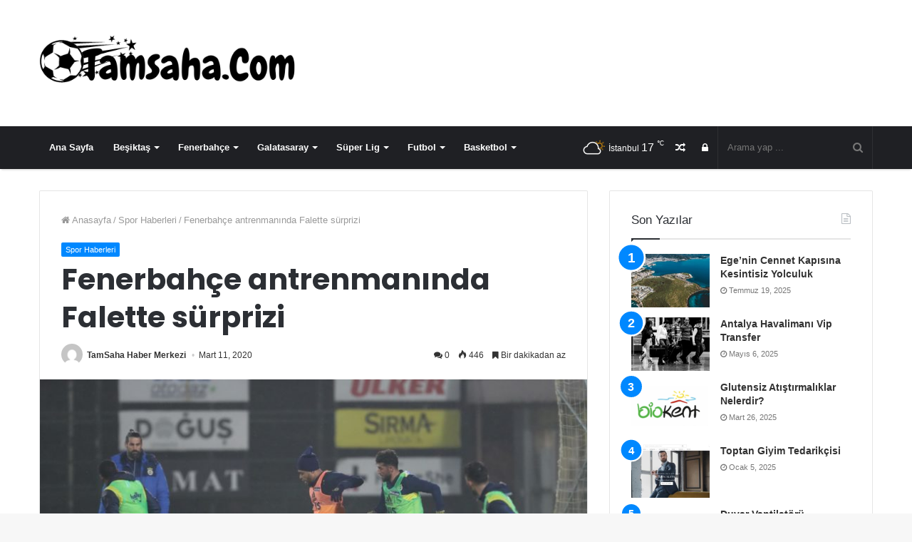

--- FILE ---
content_type: text/html; charset=UTF-8
request_url: https://www.tamsaha.com/fenerbahce-antrenmaninda-falette-surprizi-1008/
body_size: 16701
content:
<!DOCTYPE html>
<html lang="tr">
<head>
	<meta charset="UTF-8" />
	<link rel="profile" href="https://gmpg.org/xfn/11" />
	<link rel="pingback" href="https://www.tamsaha.com/xmlrpc.php" />
								<meta name="robots" content="index,follow" />
						<meta name='robots' content='index, follow, max-image-preview:large, max-snippet:-1, max-video-preview:-1' />
	<style>img:is([sizes="auto" i], [sizes^="auto," i]) { contain-intrinsic-size: 3000px 1500px }</style>
	
	<!-- This site is optimized with the Yoast SEO plugin v22.8 - https://yoast.com/wordpress/plugins/seo/ -->
	<title>Fenerbahçe antrenmanında Falette sürprizi</title>
	<meta name="description" content="Fenerbahçe, Süper Ligin 26. haftasında Konyaspor ile oynayacağı karşılaşmanın hazırlıklarını sürdürürken Trabzonspor ile oynanan kupa mücadelesinde sakatlanan Simon Falette de antrenmanda yer aldı." />
	<link rel="canonical" href="https://www.tamsaha.com/fenerbahce-antrenmaninda-falette-surprizi-1008/" />
	<meta property="og:locale" content="tr_TR" />
	<meta property="og:type" content="article" />
	<meta property="og:title" content="Fenerbahçe antrenmanında Falette sürprizi" />
	<meta property="og:description" content="Fenerbahçe, Süper Ligin 26. haftasında Konyaspor ile oynayacağı karşılaşmanın hazırlıklarını sürdürürken Trabzonspor ile oynanan kupa mücadelesinde sakatlanan Simon Falette de antrenmanda yer aldı." />
	<meta property="og:url" content="https://www.tamsaha.com/fenerbahce-antrenmaninda-falette-surprizi-1008/" />
	<meta property="og:site_name" content="TamSaha - Spor Haberleri" />
	<meta property="article:published_time" content="2020-03-11T07:04:39+00:00" />
	<meta property="og:image" content="https://www.tamsaha.com/wp-content/uploads/2020/03/fenerbahce-antrenmaninda-falette-surprizi.jpg" />
	<meta property="og:image:width" content="2500" />
	<meta property="og:image:height" content="1450" />
	<meta property="og:image:type" content="image/jpeg" />
	<meta name="author" content="TamSaha Haber Merkezi" />
	<meta name="twitter:card" content="summary_large_image" />
	<meta name="twitter:label1" content="Yazan:" />
	<meta name="twitter:data1" content="TamSaha Haber Merkezi" />
	<meta name="twitter:label2" content="Tahmini okuma süresi" />
	<meta name="twitter:data2" content="1 dakika" />
	<script type="application/ld+json" class="yoast-schema-graph">{"@context":"https://schema.org","@graph":[{"@type":"WebPage","@id":"https://www.tamsaha.com/fenerbahce-antrenmaninda-falette-surprizi-1008/","url":"https://www.tamsaha.com/fenerbahce-antrenmaninda-falette-surprizi-1008/","name":"Fenerbahçe antrenmanında Falette sürprizi","isPartOf":{"@id":"https://www.tamsaha.com/#website"},"primaryImageOfPage":{"@id":"https://www.tamsaha.com/fenerbahce-antrenmaninda-falette-surprizi-1008/#primaryimage"},"image":{"@id":"https://www.tamsaha.com/fenerbahce-antrenmaninda-falette-surprizi-1008/#primaryimage"},"thumbnailUrl":"https://www.tamsaha.com/wp-content/uploads/2020/03/fenerbahce-antrenmaninda-falette-surprizi.jpg","datePublished":"2020-03-11T07:04:39+00:00","dateModified":"2020-03-11T07:04:39+00:00","author":{"@id":"https://www.tamsaha.com/#/schema/person/87e646280bff904cf0c6beab9ccaf8dc"},"description":"Fenerbahçe, Süper Ligin 26. haftasında Konyaspor ile oynayacağı karşılaşmanın hazırlıklarını sürdürürken Trabzonspor ile oynanan kupa mücadelesinde sakatlanan Simon Falette de antrenmanda yer aldı.","breadcrumb":{"@id":"https://www.tamsaha.com/fenerbahce-antrenmaninda-falette-surprizi-1008/#breadcrumb"},"inLanguage":"tr","potentialAction":[{"@type":"ReadAction","target":["https://www.tamsaha.com/fenerbahce-antrenmaninda-falette-surprizi-1008/"]}]},{"@type":"ImageObject","inLanguage":"tr","@id":"https://www.tamsaha.com/fenerbahce-antrenmaninda-falette-surprizi-1008/#primaryimage","url":"https://www.tamsaha.com/wp-content/uploads/2020/03/fenerbahce-antrenmaninda-falette-surprizi.jpg","contentUrl":"https://www.tamsaha.com/wp-content/uploads/2020/03/fenerbahce-antrenmaninda-falette-surprizi.jpg","width":2500,"height":1450,"caption":"Fenerbahçe antrenmanında Falette sürprizi"},{"@type":"BreadcrumbList","@id":"https://www.tamsaha.com/fenerbahce-antrenmaninda-falette-surprizi-1008/#breadcrumb","itemListElement":[{"@type":"ListItem","position":1,"name":"Home","item":"https://www.tamsaha.com/"},{"@type":"ListItem","position":2,"name":"Fenerbahçe antrenmanında Falette sürprizi"}]},{"@type":"WebSite","@id":"https://www.tamsaha.com/#website","url":"https://www.tamsaha.com/","name":"TamSaha - Spor Haberleri","description":"Güncel Spor Haberleri","potentialAction":[{"@type":"SearchAction","target":{"@type":"EntryPoint","urlTemplate":"https://www.tamsaha.com/?s={search_term_string}"},"query-input":"required name=search_term_string"}],"inLanguage":"tr"},{"@type":"Person","@id":"https://www.tamsaha.com/#/schema/person/87e646280bff904cf0c6beab9ccaf8dc","name":"TamSaha Haber Merkezi","image":{"@type":"ImageObject","inLanguage":"tr","@id":"https://www.tamsaha.com/#/schema/person/image/","url":"https://secure.gravatar.com/avatar/48f51b8ca9cfb2f2f4a771e45b2f9512256af2b30bfe27663f5fe51f93cab682?s=96&d=mm&r=g","contentUrl":"https://secure.gravatar.com/avatar/48f51b8ca9cfb2f2f4a771e45b2f9512256af2b30bfe27663f5fe51f93cab682?s=96&d=mm&r=g","caption":"TamSaha Haber Merkezi"},"url":"https://www.tamsaha.com/author/baris/"}]}</script>
	<!-- / Yoast SEO plugin. -->


<link rel="alternate" type="application/rss+xml" title="TamSaha - Spor Haberleri &raquo; akışı" href="https://www.tamsaha.com/feed/" />
<link rel="alternate" type="application/rss+xml" title="TamSaha - Spor Haberleri &raquo; yorum akışı" href="https://www.tamsaha.com/comments/feed/" />
<link rel="alternate" type="application/rss+xml" title="TamSaha - Spor Haberleri &raquo; Fenerbahçe antrenmanında Falette sürprizi yorum akışı" href="https://www.tamsaha.com/fenerbahce-antrenmaninda-falette-surprizi-1008/feed/" />
<script type="text/javascript">
/* <![CDATA[ */
window._wpemojiSettings = {"baseUrl":"https:\/\/s.w.org\/images\/core\/emoji\/16.0.1\/72x72\/","ext":".png","svgUrl":"https:\/\/s.w.org\/images\/core\/emoji\/16.0.1\/svg\/","svgExt":".svg","source":{"concatemoji":"https:\/\/www.tamsaha.com\/wp-includes\/js\/wp-emoji-release.min.js"}};
/*! This file is auto-generated */
!function(s,n){var o,i,e;function c(e){try{var t={supportTests:e,timestamp:(new Date).valueOf()};sessionStorage.setItem(o,JSON.stringify(t))}catch(e){}}function p(e,t,n){e.clearRect(0,0,e.canvas.width,e.canvas.height),e.fillText(t,0,0);var t=new Uint32Array(e.getImageData(0,0,e.canvas.width,e.canvas.height).data),a=(e.clearRect(0,0,e.canvas.width,e.canvas.height),e.fillText(n,0,0),new Uint32Array(e.getImageData(0,0,e.canvas.width,e.canvas.height).data));return t.every(function(e,t){return e===a[t]})}function u(e,t){e.clearRect(0,0,e.canvas.width,e.canvas.height),e.fillText(t,0,0);for(var n=e.getImageData(16,16,1,1),a=0;a<n.data.length;a++)if(0!==n.data[a])return!1;return!0}function f(e,t,n,a){switch(t){case"flag":return n(e,"\ud83c\udff3\ufe0f\u200d\u26a7\ufe0f","\ud83c\udff3\ufe0f\u200b\u26a7\ufe0f")?!1:!n(e,"\ud83c\udde8\ud83c\uddf6","\ud83c\udde8\u200b\ud83c\uddf6")&&!n(e,"\ud83c\udff4\udb40\udc67\udb40\udc62\udb40\udc65\udb40\udc6e\udb40\udc67\udb40\udc7f","\ud83c\udff4\u200b\udb40\udc67\u200b\udb40\udc62\u200b\udb40\udc65\u200b\udb40\udc6e\u200b\udb40\udc67\u200b\udb40\udc7f");case"emoji":return!a(e,"\ud83e\udedf")}return!1}function g(e,t,n,a){var r="undefined"!=typeof WorkerGlobalScope&&self instanceof WorkerGlobalScope?new OffscreenCanvas(300,150):s.createElement("canvas"),o=r.getContext("2d",{willReadFrequently:!0}),i=(o.textBaseline="top",o.font="600 32px Arial",{});return e.forEach(function(e){i[e]=t(o,e,n,a)}),i}function t(e){var t=s.createElement("script");t.src=e,t.defer=!0,s.head.appendChild(t)}"undefined"!=typeof Promise&&(o="wpEmojiSettingsSupports",i=["flag","emoji"],n.supports={everything:!0,everythingExceptFlag:!0},e=new Promise(function(e){s.addEventListener("DOMContentLoaded",e,{once:!0})}),new Promise(function(t){var n=function(){try{var e=JSON.parse(sessionStorage.getItem(o));if("object"==typeof e&&"number"==typeof e.timestamp&&(new Date).valueOf()<e.timestamp+604800&&"object"==typeof e.supportTests)return e.supportTests}catch(e){}return null}();if(!n){if("undefined"!=typeof Worker&&"undefined"!=typeof OffscreenCanvas&&"undefined"!=typeof URL&&URL.createObjectURL&&"undefined"!=typeof Blob)try{var e="postMessage("+g.toString()+"("+[JSON.stringify(i),f.toString(),p.toString(),u.toString()].join(",")+"));",a=new Blob([e],{type:"text/javascript"}),r=new Worker(URL.createObjectURL(a),{name:"wpTestEmojiSupports"});return void(r.onmessage=function(e){c(n=e.data),r.terminate(),t(n)})}catch(e){}c(n=g(i,f,p,u))}t(n)}).then(function(e){for(var t in e)n.supports[t]=e[t],n.supports.everything=n.supports.everything&&n.supports[t],"flag"!==t&&(n.supports.everythingExceptFlag=n.supports.everythingExceptFlag&&n.supports[t]);n.supports.everythingExceptFlag=n.supports.everythingExceptFlag&&!n.supports.flag,n.DOMReady=!1,n.readyCallback=function(){n.DOMReady=!0}}).then(function(){return e}).then(function(){var e;n.supports.everything||(n.readyCallback(),(e=n.source||{}).concatemoji?t(e.concatemoji):e.wpemoji&&e.twemoji&&(t(e.twemoji),t(e.wpemoji)))}))}((window,document),window._wpemojiSettings);
/* ]]> */
</script>
<style id='wp-emoji-styles-inline-css' type='text/css'>

	img.wp-smiley, img.emoji {
		display: inline !important;
		border: none !important;
		box-shadow: none !important;
		height: 1em !important;
		width: 1em !important;
		margin: 0 0.07em !important;
		vertical-align: -0.1em !important;
		background: none !important;
		padding: 0 !important;
	}
</style>
<link rel='stylesheet' id='wp-block-library-css' href='https://www.tamsaha.com/wp-includes/css/dist/block-library/style.min.css' type='text/css' media='all' />
<style id='wp-block-library-theme-inline-css' type='text/css'>
.wp-block-audio :where(figcaption){color:#555;font-size:13px;text-align:center}.is-dark-theme .wp-block-audio :where(figcaption){color:#ffffffa6}.wp-block-audio{margin:0 0 1em}.wp-block-code{border:1px solid #ccc;border-radius:4px;font-family:Menlo,Consolas,monaco,monospace;padding:.8em 1em}.wp-block-embed :where(figcaption){color:#555;font-size:13px;text-align:center}.is-dark-theme .wp-block-embed :where(figcaption){color:#ffffffa6}.wp-block-embed{margin:0 0 1em}.blocks-gallery-caption{color:#555;font-size:13px;text-align:center}.is-dark-theme .blocks-gallery-caption{color:#ffffffa6}:root :where(.wp-block-image figcaption){color:#555;font-size:13px;text-align:center}.is-dark-theme :root :where(.wp-block-image figcaption){color:#ffffffa6}.wp-block-image{margin:0 0 1em}.wp-block-pullquote{border-bottom:4px solid;border-top:4px solid;color:currentColor;margin-bottom:1.75em}.wp-block-pullquote cite,.wp-block-pullquote footer,.wp-block-pullquote__citation{color:currentColor;font-size:.8125em;font-style:normal;text-transform:uppercase}.wp-block-quote{border-left:.25em solid;margin:0 0 1.75em;padding-left:1em}.wp-block-quote cite,.wp-block-quote footer{color:currentColor;font-size:.8125em;font-style:normal;position:relative}.wp-block-quote:where(.has-text-align-right){border-left:none;border-right:.25em solid;padding-left:0;padding-right:1em}.wp-block-quote:where(.has-text-align-center){border:none;padding-left:0}.wp-block-quote.is-large,.wp-block-quote.is-style-large,.wp-block-quote:where(.is-style-plain){border:none}.wp-block-search .wp-block-search__label{font-weight:700}.wp-block-search__button{border:1px solid #ccc;padding:.375em .625em}:where(.wp-block-group.has-background){padding:1.25em 2.375em}.wp-block-separator.has-css-opacity{opacity:.4}.wp-block-separator{border:none;border-bottom:2px solid;margin-left:auto;margin-right:auto}.wp-block-separator.has-alpha-channel-opacity{opacity:1}.wp-block-separator:not(.is-style-wide):not(.is-style-dots){width:100px}.wp-block-separator.has-background:not(.is-style-dots){border-bottom:none;height:1px}.wp-block-separator.has-background:not(.is-style-wide):not(.is-style-dots){height:2px}.wp-block-table{margin:0 0 1em}.wp-block-table td,.wp-block-table th{word-break:normal}.wp-block-table :where(figcaption){color:#555;font-size:13px;text-align:center}.is-dark-theme .wp-block-table :where(figcaption){color:#ffffffa6}.wp-block-video :where(figcaption){color:#555;font-size:13px;text-align:center}.is-dark-theme .wp-block-video :where(figcaption){color:#ffffffa6}.wp-block-video{margin:0 0 1em}:root :where(.wp-block-template-part.has-background){margin-bottom:0;margin-top:0;padding:1.25em 2.375em}
</style>
<style id='classic-theme-styles-inline-css' type='text/css'>
/*! This file is auto-generated */
.wp-block-button__link{color:#fff;background-color:#32373c;border-radius:9999px;box-shadow:none;text-decoration:none;padding:calc(.667em + 2px) calc(1.333em + 2px);font-size:1.125em}.wp-block-file__button{background:#32373c;color:#fff;text-decoration:none}
</style>
<style id='global-styles-inline-css' type='text/css'>
:root{--wp--preset--aspect-ratio--square: 1;--wp--preset--aspect-ratio--4-3: 4/3;--wp--preset--aspect-ratio--3-4: 3/4;--wp--preset--aspect-ratio--3-2: 3/2;--wp--preset--aspect-ratio--2-3: 2/3;--wp--preset--aspect-ratio--16-9: 16/9;--wp--preset--aspect-ratio--9-16: 9/16;--wp--preset--color--black: #000000;--wp--preset--color--cyan-bluish-gray: #abb8c3;--wp--preset--color--white: #ffffff;--wp--preset--color--pale-pink: #f78da7;--wp--preset--color--vivid-red: #cf2e2e;--wp--preset--color--luminous-vivid-orange: #ff6900;--wp--preset--color--luminous-vivid-amber: #fcb900;--wp--preset--color--light-green-cyan: #7bdcb5;--wp--preset--color--vivid-green-cyan: #00d084;--wp--preset--color--pale-cyan-blue: #8ed1fc;--wp--preset--color--vivid-cyan-blue: #0693e3;--wp--preset--color--vivid-purple: #9b51e0;--wp--preset--gradient--vivid-cyan-blue-to-vivid-purple: linear-gradient(135deg,rgba(6,147,227,1) 0%,rgb(155,81,224) 100%);--wp--preset--gradient--light-green-cyan-to-vivid-green-cyan: linear-gradient(135deg,rgb(122,220,180) 0%,rgb(0,208,130) 100%);--wp--preset--gradient--luminous-vivid-amber-to-luminous-vivid-orange: linear-gradient(135deg,rgba(252,185,0,1) 0%,rgba(255,105,0,1) 100%);--wp--preset--gradient--luminous-vivid-orange-to-vivid-red: linear-gradient(135deg,rgba(255,105,0,1) 0%,rgb(207,46,46) 100%);--wp--preset--gradient--very-light-gray-to-cyan-bluish-gray: linear-gradient(135deg,rgb(238,238,238) 0%,rgb(169,184,195) 100%);--wp--preset--gradient--cool-to-warm-spectrum: linear-gradient(135deg,rgb(74,234,220) 0%,rgb(151,120,209) 20%,rgb(207,42,186) 40%,rgb(238,44,130) 60%,rgb(251,105,98) 80%,rgb(254,248,76) 100%);--wp--preset--gradient--blush-light-purple: linear-gradient(135deg,rgb(255,206,236) 0%,rgb(152,150,240) 100%);--wp--preset--gradient--blush-bordeaux: linear-gradient(135deg,rgb(254,205,165) 0%,rgb(254,45,45) 50%,rgb(107,0,62) 100%);--wp--preset--gradient--luminous-dusk: linear-gradient(135deg,rgb(255,203,112) 0%,rgb(199,81,192) 50%,rgb(65,88,208) 100%);--wp--preset--gradient--pale-ocean: linear-gradient(135deg,rgb(255,245,203) 0%,rgb(182,227,212) 50%,rgb(51,167,181) 100%);--wp--preset--gradient--electric-grass: linear-gradient(135deg,rgb(202,248,128) 0%,rgb(113,206,126) 100%);--wp--preset--gradient--midnight: linear-gradient(135deg,rgb(2,3,129) 0%,rgb(40,116,252) 100%);--wp--preset--font-size--small: 13px;--wp--preset--font-size--medium: 20px;--wp--preset--font-size--large: 36px;--wp--preset--font-size--x-large: 42px;--wp--preset--spacing--20: 0.44rem;--wp--preset--spacing--30: 0.67rem;--wp--preset--spacing--40: 1rem;--wp--preset--spacing--50: 1.5rem;--wp--preset--spacing--60: 2.25rem;--wp--preset--spacing--70: 3.38rem;--wp--preset--spacing--80: 5.06rem;--wp--preset--shadow--natural: 6px 6px 9px rgba(0, 0, 0, 0.2);--wp--preset--shadow--deep: 12px 12px 50px rgba(0, 0, 0, 0.4);--wp--preset--shadow--sharp: 6px 6px 0px rgba(0, 0, 0, 0.2);--wp--preset--shadow--outlined: 6px 6px 0px -3px rgba(255, 255, 255, 1), 6px 6px rgba(0, 0, 0, 1);--wp--preset--shadow--crisp: 6px 6px 0px rgba(0, 0, 0, 1);}:where(.is-layout-flex){gap: 0.5em;}:where(.is-layout-grid){gap: 0.5em;}body .is-layout-flex{display: flex;}.is-layout-flex{flex-wrap: wrap;align-items: center;}.is-layout-flex > :is(*, div){margin: 0;}body .is-layout-grid{display: grid;}.is-layout-grid > :is(*, div){margin: 0;}:where(.wp-block-columns.is-layout-flex){gap: 2em;}:where(.wp-block-columns.is-layout-grid){gap: 2em;}:where(.wp-block-post-template.is-layout-flex){gap: 1.25em;}:where(.wp-block-post-template.is-layout-grid){gap: 1.25em;}.has-black-color{color: var(--wp--preset--color--black) !important;}.has-cyan-bluish-gray-color{color: var(--wp--preset--color--cyan-bluish-gray) !important;}.has-white-color{color: var(--wp--preset--color--white) !important;}.has-pale-pink-color{color: var(--wp--preset--color--pale-pink) !important;}.has-vivid-red-color{color: var(--wp--preset--color--vivid-red) !important;}.has-luminous-vivid-orange-color{color: var(--wp--preset--color--luminous-vivid-orange) !important;}.has-luminous-vivid-amber-color{color: var(--wp--preset--color--luminous-vivid-amber) !important;}.has-light-green-cyan-color{color: var(--wp--preset--color--light-green-cyan) !important;}.has-vivid-green-cyan-color{color: var(--wp--preset--color--vivid-green-cyan) !important;}.has-pale-cyan-blue-color{color: var(--wp--preset--color--pale-cyan-blue) !important;}.has-vivid-cyan-blue-color{color: var(--wp--preset--color--vivid-cyan-blue) !important;}.has-vivid-purple-color{color: var(--wp--preset--color--vivid-purple) !important;}.has-black-background-color{background-color: var(--wp--preset--color--black) !important;}.has-cyan-bluish-gray-background-color{background-color: var(--wp--preset--color--cyan-bluish-gray) !important;}.has-white-background-color{background-color: var(--wp--preset--color--white) !important;}.has-pale-pink-background-color{background-color: var(--wp--preset--color--pale-pink) !important;}.has-vivid-red-background-color{background-color: var(--wp--preset--color--vivid-red) !important;}.has-luminous-vivid-orange-background-color{background-color: var(--wp--preset--color--luminous-vivid-orange) !important;}.has-luminous-vivid-amber-background-color{background-color: var(--wp--preset--color--luminous-vivid-amber) !important;}.has-light-green-cyan-background-color{background-color: var(--wp--preset--color--light-green-cyan) !important;}.has-vivid-green-cyan-background-color{background-color: var(--wp--preset--color--vivid-green-cyan) !important;}.has-pale-cyan-blue-background-color{background-color: var(--wp--preset--color--pale-cyan-blue) !important;}.has-vivid-cyan-blue-background-color{background-color: var(--wp--preset--color--vivid-cyan-blue) !important;}.has-vivid-purple-background-color{background-color: var(--wp--preset--color--vivid-purple) !important;}.has-black-border-color{border-color: var(--wp--preset--color--black) !important;}.has-cyan-bluish-gray-border-color{border-color: var(--wp--preset--color--cyan-bluish-gray) !important;}.has-white-border-color{border-color: var(--wp--preset--color--white) !important;}.has-pale-pink-border-color{border-color: var(--wp--preset--color--pale-pink) !important;}.has-vivid-red-border-color{border-color: var(--wp--preset--color--vivid-red) !important;}.has-luminous-vivid-orange-border-color{border-color: var(--wp--preset--color--luminous-vivid-orange) !important;}.has-luminous-vivid-amber-border-color{border-color: var(--wp--preset--color--luminous-vivid-amber) !important;}.has-light-green-cyan-border-color{border-color: var(--wp--preset--color--light-green-cyan) !important;}.has-vivid-green-cyan-border-color{border-color: var(--wp--preset--color--vivid-green-cyan) !important;}.has-pale-cyan-blue-border-color{border-color: var(--wp--preset--color--pale-cyan-blue) !important;}.has-vivid-cyan-blue-border-color{border-color: var(--wp--preset--color--vivid-cyan-blue) !important;}.has-vivid-purple-border-color{border-color: var(--wp--preset--color--vivid-purple) !important;}.has-vivid-cyan-blue-to-vivid-purple-gradient-background{background: var(--wp--preset--gradient--vivid-cyan-blue-to-vivid-purple) !important;}.has-light-green-cyan-to-vivid-green-cyan-gradient-background{background: var(--wp--preset--gradient--light-green-cyan-to-vivid-green-cyan) !important;}.has-luminous-vivid-amber-to-luminous-vivid-orange-gradient-background{background: var(--wp--preset--gradient--luminous-vivid-amber-to-luminous-vivid-orange) !important;}.has-luminous-vivid-orange-to-vivid-red-gradient-background{background: var(--wp--preset--gradient--luminous-vivid-orange-to-vivid-red) !important;}.has-very-light-gray-to-cyan-bluish-gray-gradient-background{background: var(--wp--preset--gradient--very-light-gray-to-cyan-bluish-gray) !important;}.has-cool-to-warm-spectrum-gradient-background{background: var(--wp--preset--gradient--cool-to-warm-spectrum) !important;}.has-blush-light-purple-gradient-background{background: var(--wp--preset--gradient--blush-light-purple) !important;}.has-blush-bordeaux-gradient-background{background: var(--wp--preset--gradient--blush-bordeaux) !important;}.has-luminous-dusk-gradient-background{background: var(--wp--preset--gradient--luminous-dusk) !important;}.has-pale-ocean-gradient-background{background: var(--wp--preset--gradient--pale-ocean) !important;}.has-electric-grass-gradient-background{background: var(--wp--preset--gradient--electric-grass) !important;}.has-midnight-gradient-background{background: var(--wp--preset--gradient--midnight) !important;}.has-small-font-size{font-size: var(--wp--preset--font-size--small) !important;}.has-medium-font-size{font-size: var(--wp--preset--font-size--medium) !important;}.has-large-font-size{font-size: var(--wp--preset--font-size--large) !important;}.has-x-large-font-size{font-size: var(--wp--preset--font-size--x-large) !important;}
:where(.wp-block-post-template.is-layout-flex){gap: 1.25em;}:where(.wp-block-post-template.is-layout-grid){gap: 1.25em;}
:where(.wp-block-columns.is-layout-flex){gap: 2em;}:where(.wp-block-columns.is-layout-grid){gap: 2em;}
:root :where(.wp-block-pullquote){font-size: 1.5em;line-height: 1.6;}
</style>
<link rel='stylesheet' id='contact-form-7-css' href='https://www.tamsaha.com/wp-content/plugins/contact-form-7/includes/css/styles.css' type='text/css' media='all' />
<link rel='stylesheet' id='taqyeem-buttons-style-css' href='https://www.tamsaha.com/wp-content/plugins/taqyeem-buttons/assets/style.css' type='text/css' media='all' />
<link rel='stylesheet' id='taqyeem-styles-css' href='https://www.tamsaha.com/wp-content/themes/jannah/assets/css/taqyeem.min.css' type='text/css' media='all' />
<link rel='stylesheet' id='tie-css-styles-css' href='https://www.tamsaha.com/wp-content/themes/jannah/assets/css/style.min.css' type='text/css' media='all' />
<link rel='stylesheet' id='tie-css-ilightbox-css' href='https://www.tamsaha.com/wp-content/themes/jannah/assets/css/ilightbox/dark-skin/skin.css' type='text/css' media='all' />
<style id='tie-css-ilightbox-inline-css' type='text/css'>
.wf-active .logo-text,.wf-active h1,.wf-active h2,.wf-active h3,.wf-active h4,.wf-active h5,.wf-active h6{font-family: 'Poppins';}
</style>
<script type="text/javascript" id="jquery-core-js-extra">
/* <![CDATA[ */
var tie = {"is_rtl":"","ajaxurl":"https:\/\/www.tamsaha.com\/wp-admin\/admin-ajax.php","mobile_menu_active":"true","mobile_menu_top":"","mobile_menu_parent":"","lightbox_all":"true","lightbox_gallery":"true","lightbox_skin":"dark","lightbox_thumb":"horizontal","lightbox_arrows":"true","is_singular":"1","is_sticky_video":"1","reading_indicator":"true","lazyload":"","select_share":"true","select_share_twitter":"","select_share_facebook":"","select_share_linkedin":"","select_share_email":"","facebook_app_id":"","twitter_username":"","responsive_tables":"true","ad_blocker_detector":"","sticky_behavior":"default","sticky_desktop":"true","sticky_mobile":"true","sticky_mobile_behavior":"default","ajax_loader":"<div class=\"loader-overlay\"><div class=\"spinner-circle\"><\/div><\/div>","type_to_search":"","lang_no_results":"E\u015fle\u015fen Bir \u0130\u00e7erik Bulunamad\u0131!"};
/* ]]> */
</script>
<script type="text/javascript" src="https://www.tamsaha.com/wp-includes/js/jquery/jquery.min.js" id="jquery-core-js"></script>
<script type="text/javascript" src="https://www.tamsaha.com/wp-includes/js/jquery/jquery-migrate.min.js" id="jquery-migrate-js"></script>
<link rel="https://api.w.org/" href="https://www.tamsaha.com/wp-json/" /><link rel="alternate" title="JSON" type="application/json" href="https://www.tamsaha.com/wp-json/wp/v2/posts/1008" /><link rel="EditURI" type="application/rsd+xml" title="RSD" href="https://www.tamsaha.com/xmlrpc.php?rsd" />
<meta name="generator" content="WordPress 6.8.3" />
<link rel='shortlink' href='https://www.tamsaha.com/?p=1008' />
<link rel="alternate" title="oEmbed (JSON)" type="application/json+oembed" href="https://www.tamsaha.com/wp-json/oembed/1.0/embed?url=https%3A%2F%2Fwww.tamsaha.com%2Ffenerbahce-antrenmaninda-falette-surprizi-1008%2F" />
<link rel="alternate" title="oEmbed (XML)" type="text/xml+oembed" href="https://www.tamsaha.com/wp-json/oembed/1.0/embed?url=https%3A%2F%2Fwww.tamsaha.com%2Ffenerbahce-antrenmaninda-falette-surprizi-1008%2F&#038;format=xml" />
<script type='text/javascript'>
/* <![CDATA[ */
var taqyeem = {"ajaxurl":"https://www.tamsaha.com/wp-admin/admin-ajax.php" , "your_rating":"Your Rating:"};
/* ]]> */
</script>


<meta name="generator" content="Jannah 3.2.0" />
<meta name="theme-color" content="#0088ff" /><meta name="viewport" content="width=device-width, initial-scale=1.0" />
					<script>
						WebFontConfig ={
							google:{
								families: ['Poppins:regular,500,600,700:latin']
							}
						};
						(function(){
							var wf   = document.createElement('script');
							wf.src   = '//ajax.googleapis.com/ajax/libs/webfont/1/webfont.js';
							wf.type  = 'text/javascript';
							wf.async = 'true';
							var s = document.getElementsByTagName('script')[0];
							s.parentNode.insertBefore(wf, s);
						})();
					</script>
				<link rel="icon" href="https://www.tamsaha.com/wp-content/uploads/2020/06/faviconnn.gif" sizes="32x32" />
<link rel="icon" href="https://www.tamsaha.com/wp-content/uploads/2020/06/faviconnn.gif" sizes="192x192" />
<link rel="apple-touch-icon" href="https://www.tamsaha.com/wp-content/uploads/2020/06/faviconnn.gif" />
<meta name="msapplication-TileImage" content="https://www.tamsaha.com/wp-content/uploads/2020/06/faviconnn.gif" />

</head>

<body id="tie-body" class="wp-singular post-template-default single single-post postid-1008 single-format-standard wp-theme-jannah wrapper-has-shadow block-head-1 magazine1 is-thumb-overlay-disabled is-desktop is-header-layout-3 sidebar-right has-sidebar post-layout-1 narrow-title-narrow-media has-mobile-share">


<div class="background-overlay">

	<div id="tie-container" class="site tie-container">

		
		<div id="tie-wrapper">

			
<header id="theme-header" class="theme-header header-layout-3 main-nav-dark main-nav-below has-shadow mobile-header-default">
	
<div class="container">
	<div class="tie-row logo-row">

		
		<div class="logo-wrapper">
			<div class="tie-col-md-4 logo-container">
				
		<a href="#" id="mobile-menu-icon">
			<span class="nav-icon"></span>

				<span class="screen-reader-text">Menü</span>		</a>
		
		<div id="logo" class="image-logo" >

			
			<a title="TamSaha - Spor Haberleri" href="https://www.tamsaha.com/">
				
					<img src="https://www.tamsaha.com/wp-content/uploads/2021/01/tamsaha-2.png" alt="TamSaha - Spor Haberleri" class="logo_normal" width="456" height="120" style="max-height:120px; width: auto;">
					<img src="https://www.tamsaha.com/wp-content/uploads/2021/01/tamsaha-2.png" alt="TamSaha - Spor Haberleri" class="logo_2x" width="456" height="120" style="max-height:120px; width: auto;">
							</a>

			
		</div><!-- #logo /-->

					</div><!-- .tie-col /-->
		</div><!-- .logo-wrapper /-->

		
	</div><!-- .tie-row /-->
</div><!-- .container /-->

<div class="main-nav-wrapper">
	<nav id="main-nav" data-skin="search-in-main-nav live-search-dark" class="main-nav header-nav live-search-parent"  aria-label="Birincil Menü">
		<div class="container">

			<div class="main-menu-wrapper">

				
				<div id="menu-components-wrap">

					
					<div class="main-menu main-menu-wrap tie-alignleft">
						<div id="main-nav-menu" class="main-menu header-menu"><ul id="menu-ust-menu" class="menu" role="menubar"><li id="menu-item-38" class="menu-item menu-item-type-post_type menu-item-object-page menu-item-home menu-item-38"><a href="https://www.tamsaha.com/">Ana Sayfa</a></li>
<li id="menu-item-34" class="menu-item menu-item-type-taxonomy menu-item-object-category menu-item-34 mega-menu mega-cat " data-id="4" ><a href="https://www.tamsaha.com/category/besiktas/">Beşiktaş</a>
<div class="mega-menu-block menu-sub-content">

<div class="mega-menu-content">
<div class="mega-cat-wrapper">
<div class="mega-cat-content horizontal-posts">

												<div class="mega-ajax-content mega-cat-posts-container clearfix">

												</div><!-- .mega-ajax-content -->

						</div><!-- .mega-cat-content -->

					</div><!-- .mega-cat-Wrapper -->

</div><!-- .mega-menu-content -->

</div><!-- .mega-menu-block --> 
</li>
<li id="menu-item-35" class="menu-item menu-item-type-taxonomy menu-item-object-category menu-item-35 mega-menu mega-cat " data-id="3" ><a href="https://www.tamsaha.com/category/fenerbahce/">Fenerbahçe</a>
<div class="mega-menu-block menu-sub-content">

<div class="mega-menu-content">
<div class="mega-cat-wrapper">
<div class="mega-cat-content horizontal-posts">

												<div class="mega-ajax-content mega-cat-posts-container clearfix">

												</div><!-- .mega-ajax-content -->

						</div><!-- .mega-cat-content -->

					</div><!-- .mega-cat-Wrapper -->

</div><!-- .mega-menu-content -->

</div><!-- .mega-menu-block --> 
</li>
<li id="menu-item-36" class="menu-item menu-item-type-taxonomy menu-item-object-category menu-item-36 mega-menu mega-cat " data-id="2" ><a href="https://www.tamsaha.com/category/galatasaray/">Galatasaray</a>
<div class="mega-menu-block menu-sub-content">

<div class="mega-menu-content">
<div class="mega-cat-wrapper">
<div class="mega-cat-content horizontal-posts">

												<div class="mega-ajax-content mega-cat-posts-container clearfix">

												</div><!-- .mega-ajax-content -->

						</div><!-- .mega-cat-content -->

					</div><!-- .mega-cat-Wrapper -->

</div><!-- .mega-menu-content -->

</div><!-- .mega-menu-block --> 
</li>
<li id="menu-item-37" class="menu-item menu-item-type-taxonomy menu-item-object-category menu-item-37 mega-menu mega-cat " data-id="5" ><a href="https://www.tamsaha.com/category/superlig/">Süper Lig</a>
<div class="mega-menu-block menu-sub-content">

<div class="mega-menu-content">
<div class="mega-cat-wrapper">
<div class="mega-cat-content horizontal-posts">

												<div class="mega-ajax-content mega-cat-posts-container clearfix">

												</div><!-- .mega-ajax-content -->

						</div><!-- .mega-cat-content -->

					</div><!-- .mega-cat-Wrapper -->

</div><!-- .mega-menu-content -->

</div><!-- .mega-menu-block --> 
</li>
<li id="menu-item-40" class="menu-item menu-item-type-taxonomy menu-item-object-category menu-item-40 mega-menu mega-cat " data-id="24" ><a href="https://www.tamsaha.com/category/futbol/">Futbol</a>
<div class="mega-menu-block menu-sub-content">

<div class="mega-menu-content">
<div class="mega-cat-wrapper">
<div class="mega-cat-content horizontal-posts">

												<div class="mega-ajax-content mega-cat-posts-container clearfix">

												</div><!-- .mega-ajax-content -->

						</div><!-- .mega-cat-content -->

					</div><!-- .mega-cat-Wrapper -->

</div><!-- .mega-menu-content -->

</div><!-- .mega-menu-block --> 
</li>
<li id="menu-item-39" class="menu-item menu-item-type-taxonomy menu-item-object-category menu-item-39 mega-menu mega-cat " data-id="25" ><a href="https://www.tamsaha.com/category/basketbol/">Basketbol</a>
<div class="mega-menu-block menu-sub-content">

<div class="mega-menu-content">
<div class="mega-cat-wrapper">
<div class="mega-cat-content horizontal-posts">

												<div class="mega-ajax-content mega-cat-posts-container clearfix">

												</div><!-- .mega-ajax-content -->

						</div><!-- .mega-cat-content -->

					</div><!-- .mega-cat-Wrapper -->

</div><!-- .mega-menu-content -->

</div><!-- .mega-menu-block --> 
</li>
</ul></div>					</div><!-- .main-menu.tie-alignleft /-->

					<ul class="components">		<li class="search-bar menu-item custom-menu-link" aria-label="Ara">
			<form method="get" id="search" action="https://www.tamsaha.com//">
				<input id="search-input" class="is-ajax-search" type="text" name="s" title="Arama yap ..." placeholder="Arama yap ..." />
				<button id="search-submit" type="submit"><span class="fa fa-search" aria-hidden="true"></span></button>
			</form>
		</li>
			<li class="popup-login-icon menu-item custom-menu-link">
	 	<a href="#" class="lgoin-btn tie-popup-trigger">
			<span class="fa fa-lock" aria-hidden="true"></span>
			<span class="screen-reader-text">Kayıt Ol</span>
		</a>
	</li>
		<li class="random-post-icon menu-item custom-menu-link">
		<a href="/fenerbahce-antrenmaninda-falette-surprizi-1008/?random-post=1" class="random-post" title="Rastgele Makale" rel="nofollow">
			<span class="fa fa-random" aria-hidden="true"></span>
			<span class="screen-reader-text">Rastgele Makale</span>
		</a>
	</li>
	<li class="weather-menu-item menu-item custom-menu-link">
				<div class="tie-weather-widget is-animated" title="Bulutlu">
					<div class="weather-wrap">

						<div class="weather-forecast-day small-weather-icons">
							
					<div class="weather-icon">
	          <div class="icon-cloud"></div>
	          <div class="icon-cloud-behind"></div>
	          <div class="icon-basecloud-bg"></div>
	          <div class="icon-sun-animi"></div>
	        </div>
										</div><!-- .weather-forecast-day -->

						<div class="city-data">
							<span>İstanbul</span>
						  <span class="weather-current-temp">
						  	17						  	<sup>&#x2103;</sup>
						  </span>
						</div><!-- .city-data -->

					</div><!-- .weather-wrap -->
				</div><!-- .tie-weather-widget -->
				</li></ul><!-- Components -->
				</div><!-- #menu-components-wrap /-->
			</div><!-- .main-menu-wrapper /-->
		</div><!-- .container /-->
	</nav><!-- #main-nav /-->
</div><!-- .main-nav-wrapper /-->

</header>


			<div id="content" class="site-content container">
				<div class="tie-row main-content-row">
		

<div class="main-content tie-col-md-8 tie-col-xs-12" role="main">

	
	<article id="the-post" class="container-wrapper post-content">

		
<header class="entry-header-outer">

	<nav id="breadcrumb"><a href="https://www.tamsaha.com/"><span class="fa fa-home" aria-hidden="true"></span> Anasayfa</a><em class="delimiter">/</em><a href="https://www.tamsaha.com/category/haberler/">Spor Haberleri</a><em class="delimiter">/</em><span class="current">Fenerbahçe antrenmanında Falette sürprizi</span></nav><script type="application/ld+json">{"@context":"http:\/\/schema.org","@type":"BreadcrumbList","@id":"#Breadcrumb","itemListElement":[{"@type":"ListItem","position":1,"item":{"name":"Anasayfa","@id":"https:\/\/www.tamsaha.com\/"}},{"@type":"ListItem","position":2,"item":{"name":"Spor Haberleri","@id":"https:\/\/www.tamsaha.com\/category\/haberler\/"}}]}</script>
	<div class="entry-header">

		<span class="post-cat-wrap"><a class="post-cat tie-cat-1" href="https://www.tamsaha.com/category/haberler/">Spor Haberleri</a></span>
		<h1 class="post-title entry-title">Fenerbahçe antrenmanında Falette sürprizi</h1>

		<div class="post-meta">
					<span class="meta-author-avatar">
						<a href="https://www.tamsaha.com/author/baris/"><img alt='' src='https://secure.gravatar.com/avatar/48f51b8ca9cfb2f2f4a771e45b2f9512256af2b30bfe27663f5fe51f93cab682?s=140&#038;d=mm&#038;r=g' srcset='https://secure.gravatar.com/avatar/48f51b8ca9cfb2f2f4a771e45b2f9512256af2b30bfe27663f5fe51f93cab682?s=280&#038;d=mm&#038;r=g 2x' class='avatar avatar-140 photo' height='140' width='140' decoding='async'/>
						</a>
					</span>
				
				<span class="meta-author meta-item"><a href="https://www.tamsaha.com/author/baris/" class="author-name" title="TamSaha Haber Merkezi">TamSaha Haber Merkezi</a>
				</span>
			<span class="date meta-item"><span class="fa fa-clock-o" aria-hidden="true"></span> <span>Mart 11, 2020</span></span><div class="tie-alignright"><span class="meta-comment meta-item"><a href="https://www.tamsaha.com/fenerbahce-antrenmaninda-falette-surprizi-1008/#respond"><span class="fa fa-comments" aria-hidden="true"></span> 0</a></span><span class="meta-views meta-item "><span class="tie-icon-fire" aria-hidden="true"></span> 446 </span><span class="meta-reading-time meta-item"><span class="fa fa-bookmark" aria-hidden="true"></span> Bir dakikadan az</span> </div><div class="clearfix"></div></div><!-- .post-meta -->	</div><!-- .entry-header /-->

	
	
</header><!-- .entry-header-outer /-->

<div  class="featured-area"><div class="featured-area-inner"><figure class="single-featured-image"><img width="780" height="405" src="https://www.tamsaha.com/wp-content/uploads/2020/03/fenerbahce-antrenmaninda-falette-surprizi-780x405.jpg" class="attachment-jannah-image-post size-jannah-image-post wp-post-image" alt="Fenerbahçe antrenmanında Falette sürprizi" decoding="async" fetchpriority="high" />
						<figcaption class="single-caption-text">
							<span class="fa fa-camera" aria-hidden="true"></span> Fenerbahçe antrenmanında Falette sürprizi
						</figcaption>
					</figure></div></div>
		<div class="entry-content entry clearfix">

			
			<div class="b-article-ext">
<p>Ligde 6 haftadır kazanamayan Fenerbahçe’de Konya deplasmanı öncesi eksiklerin fazlalığı can sıkıyor. Bilhassa Serdar Aziz’in cezalı olması, Simon Falette’in de sakatlığı yüzünden savunmanın göbeğinde orta saha oyuncuları Jailson ile Gustavo’nun oynaması bekleniyordu. Ama dün akşam yapılan idmana Falette’in katılması bir nebze de olsa yüzleri güldürdü. </p>
<p>3 Mart’ta Ziraat Türkiye Kupası’nda oynanan Trabzon deplasmanında 6. dakikada Sosa ile girdiği mücadelede sakatlanan Gineli oyuncu ambulansla hastaneye kaldırılmıştı. </p>
<p><strong>Konya’da forma giyebilir </strong></p>
<p>Kulüpten yapılan açıklamada, Falette’nin yumuşak dokusunda ezilme, kanama, ödem ve kısmi yırtılma saptama edildiği ve oyuncunun tedavisine başlandığı kaydedilmişti. </p>
<p>Çare sürecinin asgari 3 hafta olacağı öngörülen 28 yaşındaki stoper beklenenden çok önce takıma döndü. Bir hafta içinde takıma katılan Falette, dün akşam yapılan çalışmada yer aldı, çift kale maçta ödev yaptı. Cumartesi günü oynanacak Konya maçında büyük bir aksilik olmazsa Falette’in forma giyebileceği belirtildi. </p>
</div>

			<div class="post-bottom-meta"><div class="post-bottom-meta-title"><span class="fa fa-tags" aria-hidden="true"></span> Etiketler</div><span class="tagcloud"><a href="https://www.tamsaha.com/tag/fenerbahce-antrenmaninda-gerginlik/" rel="tag">fenerbahçe antrenmanında gerginlik</a> <a href="https://www.tamsaha.com/tag/fenerbahce-antrenmaninda-sigara-icen-cocuk/" rel="tag">fenerbahçe antrenmanında sigara içen çocuk</a> <a href="https://www.tamsaha.com/tag/fenerbahce-antrenmaninda-sigara-icen-cocuk-onedio/" rel="tag">fenerbahçe antrenmanında sigara içen çocuk onedio</a> <a href="https://www.tamsaha.com/tag/fenerbahce-antrenmaninda-surpriz-isim/" rel="tag">fenerbahçe antrenmanında sürpriz isim</a></span></div>
		</div><!-- .entry-content /-->

		<script type="application/ld+json">{"@context":"http:\/\/schema.org","@type":"Article","dateCreated":"2020-03-11T07:04:39+00:00","datePublished":"2020-03-11T07:04:39+00:00","dateModified":"2020-03-11T07:04:39+00:00","headline":"Fenerbah\u00e7e antrenman\u0131nda Falette s\u00fcrprizi","name":"Fenerbah\u00e7e antrenman\u0131nda Falette s\u00fcrprizi","keywords":"fenerbah\u00e7e antrenman\u0131nda gerginlik,fenerbah\u00e7e antrenman\u0131nda sigara i\u00e7en \u00e7ocuk,fenerbah\u00e7e antrenman\u0131nda sigara i\u00e7en \u00e7ocuk onedio,fenerbah\u00e7e antrenman\u0131nda s\u00fcrpriz isim","url":"https:\/\/www.tamsaha.com\/fenerbahce-antrenmaninda-falette-surprizi-1008\/","description":"Ligde 6 haftad\u0131r kazanamayan Fenerbah\u00e7e\u2019de Konya deplasman\u0131 \u00f6ncesi eksiklerin fazlal\u0131\u011f\u0131 can s\u0131k\u0131yor. Bilhassa Serdar Aziz\u2019in cezal\u0131 olmas\u0131, Simon Falette\u2019in de sakatl\u0131\u011f\u0131 y\u00fcz\u00fcnden savunman\u0131n g\u00f6be\u011finde","copyrightYear":"2020","articleSection":"Spor Haberleri","articleBody":"Ligde 6 haftad\u0131r kazanamayan Fenerbah\u00e7e\u2019de Konya deplasman\u0131 \u00f6ncesi eksiklerin fazlal\u0131\u011f\u0131 can s\u0131k\u0131yor. Bilhassa Serdar Aziz\u2019in cezal\u0131 olmas\u0131, Simon Falette\u2019in de sakatl\u0131\u011f\u0131 y\u00fcz\u00fcnden savunman\u0131n g\u00f6be\u011finde orta saha oyuncular\u0131 Jailson ile Gustavo\u2019nun oynamas\u0131 bekleniyordu. Ama d\u00fcn ak\u015fam yap\u0131lan idmana Falette\u2019in kat\u0131lmas\u0131 bir nebze de olsa y\u00fczleri g\u00fcld\u00fcrd\u00fc. 3 Mart\u2019ta Ziraat T\u00fcrkiye Kupas\u0131\u2019nda oynanan Trabzon deplasman\u0131nda 6. dakikada Sosa ile girdi\u011fi m\u00fccadelede sakatlanan Gineli oyuncu ambulansla hastaneye kald\u0131r\u0131lm\u0131\u015ft\u0131. Konya\u2019da forma giyebilir Kul\u00fcpten yap\u0131lan a\u00e7\u0131klamada, Falette\u2019nin yumu\u015fak dokusunda ezilme, kanama, \u00f6dem ve k\u0131smi y\u0131rt\u0131lma saptama edildi\u011fi ve oyuncunun tedavisine ba\u015fland\u0131\u011f\u0131 kaydedilmi\u015fti. \u00c7are s\u00fcrecinin asgari 3 hafta olaca\u011f\u0131 \u00f6ng\u00f6r\u00fclen 28 ya\u015f\u0131ndaki stoper beklenenden \u00e7ok \u00f6nce tak\u0131ma d\u00f6nd\u00fc. Bir hafta i\u00e7inde tak\u0131ma kat\u0131lan Falette, d\u00fcn ak\u015fam yap\u0131lan \u00e7al\u0131\u015fmada yer ald\u0131, \u00e7ift kale ma\u00e7ta \u00f6dev yapt\u0131. Cumartesi g\u00fcn\u00fc oynanacak Konya ma\u00e7\u0131nda b\u00fcy\u00fck bir aksilik olmazsa Falette\u2019in forma giyebilece\u011fi belirtildi.\u00a0","publisher":{"@id":"#Publisher","@type":"Organization","name":"TamSaha - Spor Haberleri","logo":{"@type":"ImageObject","url":"https:\/\/www.tamsaha.com\/wp-content\/uploads\/2021\/01\/tamsaha-2.png"}},"sourceOrganization":{"@id":"#Publisher"},"copyrightHolder":{"@id":"#Publisher"},"mainEntityOfPage":{"@type":"WebPage","@id":"https:\/\/www.tamsaha.com\/fenerbahce-antrenmaninda-falette-surprizi-1008\/","breadcrumb":{"@id":"#Breadcrumb"}},"author":{"@type":"Person","name":"TamSaha Haber Merkezi","url":"https:\/\/www.tamsaha.com\/author\/baris\/"},"image":{"@type":"ImageObject","url":"https:\/\/www.tamsaha.com\/wp-content\/uploads\/2020\/03\/fenerbahce-antrenmaninda-falette-surprizi.jpg","width":2500,"height":1450}}</script>
		<div class="post-footer post-footer-on-bottom">
			<div class="share-links ">
				<a href="https://www.facebook.com/sharer.php?u=https://www.tamsaha.com/fenerbahce-antrenmaninda-falette-surprizi-1008/" rel="external noopener" target="_blank" class="facebook-share-btn large-share-button"><span class="fa fa-facebook"></span> <span class="social-text">Facebook</span></a><a href="https://twitter.com/intent/tweet?text=Fenerbah%C3%A7e+antrenman%C4%B1nda+Falette+s%C3%BCrprizi&#038;url=https://www.tamsaha.com/fenerbahce-antrenmaninda-falette-surprizi-1008/" rel="external noopener" target="_blank" class="twitter-share-btn large-share-button"><span class="fa fa-twitter"></span> <span class="social-text">Twitter</span></a><a href="https://plusone.google.com/_/+1/confirm?hl=en&#038;url=https://www.tamsaha.com/fenerbahce-antrenmaninda-falette-surprizi-1008/&#038;name=Fenerbah%C3%A7e+antrenman%C4%B1nda+Falette+s%C3%BCrprizi" rel="external noopener" target="_blank" class="google-share-btn"><span class="fa fa-google"></span> <span class="screen-reader-text">Google+</span></a><a href="https://www.linkedin.com/shareArticle?mini=true&#038;url=https://www.tamsaha.com/fenerbahce-antrenmaninda-falette-surprizi-1008/&#038;title=Fenerbah%C3%A7e+antrenman%C4%B1nda+Falette+s%C3%BCrprizi" rel="external noopener" target="_blank" class="linkedin-share-btn"><span class="fa fa-linkedin"></span> <span class="screen-reader-text">LinkedIn</span></a><a href="https://www.stumbleupon.com/submit?url=https://www.tamsaha.com/fenerbahce-antrenmaninda-falette-surprizi-1008/&#038;title=Fenerbah%C3%A7e+antrenman%C4%B1nda+Falette+s%C3%BCrprizi" rel="external noopener" target="_blank" class="stumbleupon-share-btn"><span class="fa fa-stumbleupon"></span> <span class="screen-reader-text">StumbleUpon</span></a><a href="https://www.tumblr.com/share/link?url=https://www.tamsaha.com/fenerbahce-antrenmaninda-falette-surprizi-1008/&#038;name=Fenerbah%C3%A7e+antrenman%C4%B1nda+Falette+s%C3%BCrprizi" rel="external noopener" target="_blank" class="tumblr-share-btn"><span class="fa fa-tumblr"></span> <span class="screen-reader-text">Tumblr</span></a><a href="https://pinterest.com/pin/create/button/?url=https://www.tamsaha.com/fenerbahce-antrenmaninda-falette-surprizi-1008/&#038;description=Fenerbah%C3%A7e+antrenman%C4%B1nda+Falette+s%C3%BCrprizi&#038;media=https://www.tamsaha.com/wp-content/uploads/2020/03/fenerbahce-antrenmaninda-falette-surprizi-780x405.jpg" rel="external noopener" target="_blank" class="pinterest-share-btn"><span class="fa fa-pinterest"></span> <span class="screen-reader-text">Pinterest</span></a><a href="https://reddit.com/submit?url=https://www.tamsaha.com/fenerbahce-antrenmaninda-falette-surprizi-1008/&#038;title=Fenerbah%C3%A7e+antrenman%C4%B1nda+Falette+s%C3%BCrprizi" rel="external noopener" target="_blank" class="reddit-share-btn"><span class="fa fa-reddit"></span> <span class="screen-reader-text">Reddit</span></a><a href="https://vk.com/share.php?url=https://www.tamsaha.com/fenerbahce-antrenmaninda-falette-surprizi-1008/" rel="external noopener" target="_blank" class="vk-share-btn"><span class="fa fa-vk"></span> <span class="screen-reader-text">VKontakte</span></a><a href="/cdn-cgi/l/email-protection#[base64]" rel="external noopener" target="_blank" class="email-share-btn"><span class="fa fa-envelope"></span> <span class="screen-reader-text">E-Posta ile paylaş</span></a><a href="#" rel="external noopener" target="_blank" class="print-share-btn"><span class="fa fa-print"></span> <span class="screen-reader-text">Yazdır</span></a>			</div><!-- .share-links /-->
		</div><!-- .post-footer-on-top /-->

		
	</article><!-- #the-post /-->

	
	<div class="post-components">

		
		<div class="about-author container-wrapper">

								<div class="author-avatar">
						<a href="https://www.tamsaha.com/author/baris/">
							<img alt='' src='https://secure.gravatar.com/avatar/48f51b8ca9cfb2f2f4a771e45b2f9512256af2b30bfe27663f5fe51f93cab682?s=180&#038;d=mm&#038;r=g' srcset='https://secure.gravatar.com/avatar/48f51b8ca9cfb2f2f4a771e45b2f9512256af2b30bfe27663f5fe51f93cab682?s=360&#038;d=mm&#038;r=g 2x' class='avatar avatar-180 photo' height='180' width='180' decoding='async'/>						</a>
					</div><!-- .author-avatar /-->
					
			<div class="author-info">
				<h3 class="author-name"><a href="https://www.tamsaha.com/author/baris/">TamSaha Haber Merkezi</a></h3>

				<div class="author-bio">
									</div><!-- .author-bio /-->

				<ul class="social-icons"></ul>			</div><!-- .author-info /-->
			<div class="clearfix"></div>
		</div><!-- .about-author /-->
		
	

				<div id="related-posts" class="container-wrapper has-extra-post">

					<div class="mag-box-title the-global-title">
						<div class="h33"><span>İlgili Makaleler</span></div>
					</div>

					<div class="related-posts-list">

					
							<div class="related-item">

								
			<a href="https://www.tamsaha.com/messi-nin-rekorunu-tarihe-gomdu-ronaldo-gibi-sevindi-iste-nedeni-1729/" title="Messi ’nin rekorunu tarihe gömdü… Ronaldo gibi sevindi… İşte nedeni" class="post-thumb">
				<div class="post-thumb-overlay-wrap">
					<div class="post-thumb-overlay">
						<span class="icon"></span>
					</div>
				</div>
			<img width="390" height="220" src="https://www.tamsaha.com/wp-content/uploads/2020/03/messi-nin-rekorunu-tarihe-gomdu-ronaldo-gibi-sevindi-iste-nedeni-390x220.jpg" class="attachment-jannah-image-large size-jannah-image-large wp-post-image" alt="Messi ’nin rekorunu tarihe gömdü… Ronaldo gibi sevindi… İşte nedeni" decoding="async" loading="lazy" srcset="https://www.tamsaha.com/wp-content/uploads/2020/03/messi-nin-rekorunu-tarihe-gomdu-ronaldo-gibi-sevindi-iste-nedeni-390x220.jpg 390w, https://www.tamsaha.com/wp-content/uploads/2020/03/messi-nin-rekorunu-tarihe-gomdu-ronaldo-gibi-sevindi-iste-nedeni-300x169.jpg 300w, https://www.tamsaha.com/wp-content/uploads/2020/03/messi-nin-rekorunu-tarihe-gomdu-ronaldo-gibi-sevindi-iste-nedeni-1024x575.jpg 1024w, https://www.tamsaha.com/wp-content/uploads/2020/03/messi-nin-rekorunu-tarihe-gomdu-ronaldo-gibi-sevindi-iste-nedeni-768x432.jpg 768w, https://www.tamsaha.com/wp-content/uploads/2020/03/messi-nin-rekorunu-tarihe-gomdu-ronaldo-gibi-sevindi-iste-nedeni.jpg 1139w" sizes="auto, (max-width: 390px) 100vw, 390px" /></a>
								<div class="post-title" style="font-weight: 600;color: #333;font-size: 14px;line-height: 1.4;"><a href="https://www.tamsaha.com/messi-nin-rekorunu-tarihe-gomdu-ronaldo-gibi-sevindi-iste-nedeni-1729/" title="Messi ’nin rekorunu tarihe gömdü… Ronaldo gibi sevindi… İşte nedeni">Messi ’nin rekorunu tarihe gömdü… Ronaldo gibi sevindi… İşte nedeni</a></div>

								<div class="post-meta"><span class="date meta-item"><span class="fa fa-clock-o" aria-hidden="true"></span> <span>Mart 14, 2020</span></span><div class="clearfix"></div></div><!-- .post-meta -->							</div><!-- .related-item /-->

						
							<div class="related-item">

								
			<a href="https://www.tamsaha.com/milli-voleybolcular-dogukan-yuce-ve-burak-mert-oncu-oldu-destek-cig-gibi-buyudu-4518/" title="Milli voleybolcular Doğukan Yüce ve Burak Mert öncü oldu, destek çığ gibi büyüdü!" class="post-thumb">
				<div class="post-thumb-overlay-wrap">
					<div class="post-thumb-overlay">
						<span class="icon"></span>
					</div>
				</div>
			<img width="390" height="220" src="https://www.tamsaha.com/wp-content/uploads/2020/04/milli-voleybolcular-dogukan-yuce-ve-burak-mert-oncu-oldu-destek-cig-gibi-buyudu-390x220.jpg" class="attachment-jannah-image-large size-jannah-image-large wp-post-image" alt="Milli voleybolcular Doğukan Yüce ve Burak Mert öncü oldu, destek çığ gibi büyüdü!" decoding="async" loading="lazy" srcset="https://www.tamsaha.com/wp-content/uploads/2020/04/milli-voleybolcular-dogukan-yuce-ve-burak-mert-oncu-oldu-destek-cig-gibi-buyudu-390x220.jpg 390w, https://www.tamsaha.com/wp-content/uploads/2020/04/milli-voleybolcular-dogukan-yuce-ve-burak-mert-oncu-oldu-destek-cig-gibi-buyudu-300x168.jpg 300w, https://www.tamsaha.com/wp-content/uploads/2020/04/milli-voleybolcular-dogukan-yuce-ve-burak-mert-oncu-oldu-destek-cig-gibi-buyudu.jpg 714w" sizes="auto, (max-width: 390px) 100vw, 390px" /></a>
								<div class="post-title" style="font-weight: 600;color: #333;font-size: 14px;line-height: 1.4;"><a href="https://www.tamsaha.com/milli-voleybolcular-dogukan-yuce-ve-burak-mert-oncu-oldu-destek-cig-gibi-buyudu-4518/" title="Milli voleybolcular Doğukan Yüce ve Burak Mert öncü oldu, destek çığ gibi büyüdü!">Milli voleybolcular Doğukan Yüce ve Burak Mert öncü oldu, destek çığ gibi büyüdü!</a></div>

								<div class="post-meta"><span class="date meta-item"><span class="fa fa-clock-o" aria-hidden="true"></span> <span>Nisan 2, 2020</span></span><div class="clearfix"></div></div><!-- .post-meta -->							</div><!-- .related-item /-->

						
							<div class="related-item">

								
			<a href="https://www.tamsaha.com/mesut-mestan-tum-spor-takimlari-bu-surecten-etkilendi-6555/" title="Mesut Mestan: Tüm spor takımları bu süreçten etkilendi" class="post-thumb">
				<div class="post-thumb-overlay-wrap">
					<div class="post-thumb-overlay">
						<span class="icon"></span>
					</div>
				</div>
			<img width="390" height="220" src="https://www.tamsaha.com/wp-content/uploads/2020/05/mesut-mestan-tum-spor-takimlari-bu-surecten-etkilendi-390x220.jpg" class="attachment-jannah-image-large size-jannah-image-large wp-post-image" alt="Mesut Mestan: Tüm spor takımları bu süreçten etkilendi" decoding="async" loading="lazy" srcset="https://www.tamsaha.com/wp-content/uploads/2020/05/mesut-mestan-tum-spor-takimlari-bu-surecten-etkilendi-390x220.jpg 390w, https://www.tamsaha.com/wp-content/uploads/2020/05/mesut-mestan-tum-spor-takimlari-bu-surecten-etkilendi-300x169.jpg 300w, https://www.tamsaha.com/wp-content/uploads/2020/05/mesut-mestan-tum-spor-takimlari-bu-surecten-etkilendi-1024x576.jpg 1024w, https://www.tamsaha.com/wp-content/uploads/2020/05/mesut-mestan-tum-spor-takimlari-bu-surecten-etkilendi-768x432.jpg 768w, https://www.tamsaha.com/wp-content/uploads/2020/05/mesut-mestan-tum-spor-takimlari-bu-surecten-etkilendi.jpg 1200w" sizes="auto, (max-width: 390px) 100vw, 390px" /></a>
								<div class="post-title" style="font-weight: 600;color: #333;font-size: 14px;line-height: 1.4;"><a href="https://www.tamsaha.com/mesut-mestan-tum-spor-takimlari-bu-surecten-etkilendi-6555/" title="Mesut Mestan: Tüm spor takımları bu süreçten etkilendi">Mesut Mestan: Tüm spor takımları bu süreçten etkilendi</a></div>

								<div class="post-meta"><span class="date meta-item"><span class="fa fa-clock-o" aria-hidden="true"></span> <span>Mayıs 9, 2020</span></span><div class="clearfix"></div></div><!-- .post-meta -->							</div><!-- .related-item /-->

						
							<div class="related-item">

								
			<a href="https://www.tamsaha.com/bayern-munih-toparlanamiyor-514820/" title="Bayern Münih toparlanamıyor" class="post-thumb">
				<div class="post-thumb-overlay-wrap">
					<div class="post-thumb-overlay">
						<span class="icon"></span>
					</div>
				</div>
			<img width="390" height="220" src="https://www.tamsaha.com/wp-content/uploads/2024/02/540308-390x220.jpg" class="attachment-jannah-image-large size-jannah-image-large wp-post-image" alt="" decoding="async" loading="lazy" /></a>
								<div class="post-title" style="font-weight: 600;color: #333;font-size: 14px;line-height: 1.4;"><a href="https://www.tamsaha.com/bayern-munih-toparlanamiyor-514820/" title="Bayern Münih toparlanamıyor">Bayern Münih toparlanamıyor</a></div>

								<div class="post-meta"><span class="date meta-item"><span class="fa fa-clock-o" aria-hidden="true"></span> <span>Şubat 19, 2024</span></span><div class="clearfix"></div></div><!-- .post-meta -->							</div><!-- .related-item /-->

						
					</div><!-- .related-posts-list /-->
				</div><!-- #related-posts /-->

				<div id="comments" class="comments-area">

		

		<div id="add-comment-block" class="container-wrapper">	<div id="respond" class="comment-respond">
		<h3 id="reply-title" class="comment-reply-title the-global-title">Bir yanıt yazın <small><a rel="nofollow" id="cancel-comment-reply-link" href="/fenerbahce-antrenmaninda-falette-surprizi-1008/#respond" style="display:none;">Yanıtı iptal et</a></small></h3><form action="https://www.tamsaha.com/wp-comments-post.php" method="post" id="commentform" class="comment-form"><p class="comment-notes"><span id="email-notes">E-posta adresiniz yayınlanmayacak.</span> <span class="required-field-message">Gerekli alanlar <span class="required">*</span> ile işaretlenmişlerdir</span></p><p class="comment-form-comment"><label for="comment">Yorum <span class="required">*</span></label> <textarea id="comment" name="comment" cols="45" rows="8" maxlength="65525" required></textarea></p><p class="comment-form-author"><label for="author">Ad <span class="required">*</span></label> <input id="author" name="author" type="text" value="" size="30" maxlength="245" autocomplete="name" required /></p>
<p class="comment-form-email"><label for="email">E-posta <span class="required">*</span></label> <input id="email" name="email" type="email" value="" size="30" maxlength="100" aria-describedby="email-notes" autocomplete="email" required /></p>
<p class="comment-form-url"><label for="url">İnternet sitesi</label> <input id="url" name="url" type="url" value="" size="30" maxlength="200" autocomplete="url" /></p>
<p class="comment-form-cookies-consent"><input id="wp-comment-cookies-consent" name="wp-comment-cookies-consent" type="checkbox" value="yes" /> <label for="wp-comment-cookies-consent">Daha sonraki yorumlarımda kullanılması için adım, e-posta adresim ve site adresim bu tarayıcıya kaydedilsin.</label></p>
<p class="form-submit"><input name="submit" type="submit" id="submit" class="submit" value="Yorum gönder" /> <input type='hidden' name='comment_post_ID' value='1008' id='comment_post_ID' />
<input type='hidden' name='comment_parent' id='comment_parent' value='0' />
</p><p style="display: none;"><input type="hidden" id="akismet_comment_nonce" name="akismet_comment_nonce" value="642444158f" /></p><p style="display: none !important;" class="akismet-fields-container" data-prefix="ak_"><label>&#916;<textarea name="ak_hp_textarea" cols="45" rows="8" maxlength="100"></textarea></label><input type="hidden" id="ak_js_1" name="ak_js" value="212"/><script data-cfasync="false" src="/cdn-cgi/scripts/5c5dd728/cloudflare-static/email-decode.min.js"></script><script>document.getElementById( "ak_js_1" ).setAttribute( "value", ( new Date() ).getTime() );</script></p></form>	</div><!-- #respond -->
	</div><!-- #add-comment-block /-->
	</div><!-- .comments-area -->


	</div><!-- .post-components /-->

	
</div><!-- .main-content -->


	<div id="check-also-box" class="container-wrapper check-also-right">

		<div class="widget-title the-global-title">
			<h4>Göz Atın</h4>

			<a href="#" id="check-also-close" class="remove">
				<span class="screen-reader-text">Kapalı</span>
			</a>
		</div>

		<div class="widget posts-list-big-first has-first-big-post">
			<ul class="posts-list-items">

			
<li class="widget-post-list">

			<div class="post-widget-thumbnail">

			
			<a href="https://www.tamsaha.com/real-madrid-yeniden-zirvede-513231/" title="Real Madrid yeniden zirvede" class="post-thumb"><h5 class="post-cat-wrap"><span class="post-cat tie-cat-1">Spor Haberleri</span></h5>
				<div class="post-thumb-overlay-wrap">
					<div class="post-thumb-overlay">
						<span class="icon"></span>
					</div>
				</div>
			<img width="390" height="220" src="https://www.tamsaha.com/wp-content/uploads/2024/02/537949-390x220.jpg" class="attachment-jannah-image-large size-jannah-image-large wp-post-image" alt="" decoding="async" loading="lazy" /></a>		</div><!-- post-alignleft /-->
	
	<div class="post-widget-body ">
		<div class="post-title"style="font-weight: 600;color: #333;font-size: 14px;line-height: 1.4;"><a href="https://www.tamsaha.com/real-madrid-yeniden-zirvede-513231/" title="Real Madrid yeniden zirvede">Real Madrid yeniden zirvede</a></div>

		<div class="post-meta">
			<span class="date meta-item"><span class="fa fa-clock-o" aria-hidden="true"></span> <span>Şubat 1, 2024</span></span>		</div>
	</div>
</li>

			</ul><!-- .related-posts-list /-->
		</div>
	</div><!-- #related-posts /-->

	
	<aside class="sidebar tie-col-md-4 tie-col-xs-12 normal-side is-sticky" aria-label="Birincil Kenar Çubuğu">
		<div class="theiaStickySidebar">
			<div id="posts-list-widget-3" class="container-wrapper widget posts-list"><div class="widget-title the-global-title"><div>Son Yazılar<span class="widget-title-icon fa"></span></div></div><div class="posts-list-counter"><ul class="posts-list-items">
<li class="widget-post-list tie-standard">

			<div class="post-widget-thumbnail">

			
			<a href="https://www.tamsaha.com/egenin-cennet-kapisina-kesintisiz-yolculuk-523473/" title="Ege&#8217;nin Cennet Kapısına Kesintisiz Yolculuk" class="post-thumb">
				<div class="post-thumb-overlay-wrap">
					<div class="post-thumb-overlay">
						<span class="icon"></span>
					</div>
				</div>
			<img width="220" height="150" src="https://www.tamsaha.com/wp-content/uploads/2025/07/bodrum-220x150.jpeg" class="attachment-jannah-image-small size-jannah-image-small tie-small-image wp-post-image" alt="" decoding="async" loading="lazy" /></a>		</div>
	
	<div class="post-widget-body ">
		<div class="post-title"style="font-weight: 600;color: #333;font-size: 14px;line-height: 1.4;"><a href="https://www.tamsaha.com/egenin-cennet-kapisina-kesintisiz-yolculuk-523473/" title="Ege&#8217;nin Cennet Kapısına Kesintisiz Yolculuk">Ege&#8217;nin Cennet Kapısına Kesintisiz Yolculuk</a></div>

		<div class="post-meta">
			<span class="date meta-item"><span class="fa fa-clock-o" aria-hidden="true"></span> <span>Temmuz 19, 2025</span></span>		</div>
	</div>
</li>

<li class="widget-post-list tie-standard">

			<div class="post-widget-thumbnail">

			
			<a href="https://www.tamsaha.com/antalya-havalimani-vip-transfer-523468/" title="Antalya Havalimanı Vip Transfer" class="post-thumb">
				<div class="post-thumb-overlay-wrap">
					<div class="post-thumb-overlay">
						<span class="icon"></span>
					</div>
				</div>
			<img width="220" height="150" src="https://www.tamsaha.com/wp-content/uploads/2025/05/antalya-airport-transfer-2-220x150.jpg" class="attachment-jannah-image-small size-jannah-image-small tie-small-image wp-post-image" alt="" decoding="async" loading="lazy" /></a>		</div>
	
	<div class="post-widget-body ">
		<div class="post-title"style="font-weight: 600;color: #333;font-size: 14px;line-height: 1.4;"><a href="https://www.tamsaha.com/antalya-havalimani-vip-transfer-523468/" title="Antalya Havalimanı Vip Transfer">Antalya Havalimanı Vip Transfer</a></div>

		<div class="post-meta">
			<span class="date meta-item"><span class="fa fa-clock-o" aria-hidden="true"></span> <span>Mayıs 6, 2025</span></span>		</div>
	</div>
</li>

<li class="widget-post-list tie-standard">

			<div class="post-widget-thumbnail">

			
			<a href="https://www.tamsaha.com/glutensiz-atistirmaliklar-nelerdir-523465/" title="Glutensiz Atıştırmalıklar Nelerdir?" class="post-thumb">
				<div class="post-thumb-overlay-wrap">
					<div class="post-thumb-overlay">
						<span class="icon"></span>
					</div>
				</div>
			<img width="220" height="150" src="https://www.tamsaha.com/wp-content/uploads/2025/03/Ekran-Resmi-2025-03-27-00.33.45-220x150.png" class="attachment-jannah-image-small size-jannah-image-small tie-small-image wp-post-image" alt="" decoding="async" loading="lazy" /></a>		</div>
	
	<div class="post-widget-body ">
		<div class="post-title"style="font-weight: 600;color: #333;font-size: 14px;line-height: 1.4;"><a href="https://www.tamsaha.com/glutensiz-atistirmaliklar-nelerdir-523465/" title="Glutensiz Atıştırmalıklar Nelerdir?">Glutensiz Atıştırmalıklar Nelerdir?</a></div>

		<div class="post-meta">
			<span class="date meta-item"><span class="fa fa-clock-o" aria-hidden="true"></span> <span>Mart 26, 2025</span></span>		</div>
	</div>
</li>

<li class="widget-post-list tie-standard">

			<div class="post-widget-thumbnail">

			
			<a href="https://www.tamsaha.com/toptan-giyim-tedarikcisi-523462/" title="Toptan Giyim Tedarikçisi" class="post-thumb">
				<div class="post-thumb-overlay-wrap">
					<div class="post-thumb-overlay">
						<span class="icon"></span>
					</div>
				</div>
			<img width="220" height="150" src="https://www.tamsaha.com/wp-content/uploads/2025/01/clothingsupplier-220x150.jpg" class="attachment-jannah-image-small size-jannah-image-small tie-small-image wp-post-image" alt="" decoding="async" loading="lazy" /></a>		</div>
	
	<div class="post-widget-body ">
		<div class="post-title"style="font-weight: 600;color: #333;font-size: 14px;line-height: 1.4;"><a href="https://www.tamsaha.com/toptan-giyim-tedarikcisi-523462/" title="Toptan Giyim Tedarikçisi">Toptan Giyim Tedarikçisi</a></div>

		<div class="post-meta">
			<span class="date meta-item"><span class="fa fa-clock-o" aria-hidden="true"></span> <span>Ocak 5, 2025</span></span>		</div>
	</div>
</li>

<li class="widget-post-list tie-standard">

			<div class="post-widget-thumbnail">

			
			<a href="https://www.tamsaha.com/duvar-vantilatoru-523459/" title="Duvar Vantilatörü" class="post-thumb">
				<div class="post-thumb-overlay-wrap">
					<div class="post-thumb-overlay">
						<span class="icon"></span>
					</div>
				</div>
			<img width="220" height="150" src="https://www.tamsaha.com/wp-content/uploads/2024/12/Ekran-Resmi-2024-12-24-23.47.08-220x150.png" class="attachment-jannah-image-small size-jannah-image-small tie-small-image wp-post-image" alt="" decoding="async" loading="lazy" /></a>		</div>
	
	<div class="post-widget-body ">
		<div class="post-title"style="font-weight: 600;color: #333;font-size: 14px;line-height: 1.4;"><a href="https://www.tamsaha.com/duvar-vantilatoru-523459/" title="Duvar Vantilatörü">Duvar Vantilatörü</a></div>

		<div class="post-meta">
			<span class="date meta-item"><span class="fa fa-clock-o" aria-hidden="true"></span> <span>Aralık 24, 2024</span></span>		</div>
	</div>
</li>
</ul></div><div class="clearfix"></div></div><div id="categories-2" class="container-wrapper widget widget_categories"><div class="widget-title the-global-title"><div>Kategoriler<span class="widget-title-icon fa"></span></div></div>
			<ul>
					<li class="cat-item cat-item-25"><a href="https://www.tamsaha.com/category/basketbol/">Basketbol</a>
</li>
	<li class="cat-item cat-item-4"><a href="https://www.tamsaha.com/category/besiktas/">Beşiktaş</a>
</li>
	<li class="cat-item cat-item-6653"><a href="https://www.tamsaha.com/category/biyografi/">Biyografi</a>
</li>
	<li class="cat-item cat-item-7371"><a href="https://www.tamsaha.com/category/canli/">Canlı</a>
</li>
	<li class="cat-item cat-item-5784"><a href="https://www.tamsaha.com/category/diger/">Diğer</a>
</li>
	<li class="cat-item cat-item-3"><a href="https://www.tamsaha.com/category/fenerbahce/">Fenerbahçe</a>
</li>
	<li class="cat-item cat-item-24"><a href="https://www.tamsaha.com/category/futbol/">Futbol</a>
</li>
	<li class="cat-item cat-item-2"><a href="https://www.tamsaha.com/category/galatasaray/">Galatasaray</a>
</li>
	<li class="cat-item cat-item-330"><a href="https://www.tamsaha.com/category/sampiyonlar-ligi/">Şampiyonlar Ligi</a>
</li>
	<li class="cat-item cat-item-1"><a href="https://www.tamsaha.com/category/haberler/">Spor Haberleri</a>
</li>
	<li class="cat-item cat-item-5"><a href="https://www.tamsaha.com/category/superlig/">Süper Lig</a>
</li>
			</ul>

			<div class="clearfix"></div></div>		</div><!-- .theiaStickySidebar /-->
	</aside><!-- .sidebar /-->
	
				</div><!-- .main-content-row /-->
			</div><!-- #content /-->
		
<footer id="footer" class="site-footer dark-skin dark-widgetized-area">

	
			<div id="footer-widgets-container">
				<div class="container">
					

		<div class="footer-widget-area ">
			<div class="tie-row">

									<div class="tie-col-sm-4 normal-side">
						<div id="nav_menu-2" class="container-wrapper widget widget_nav_menu"><div class="widget-title the-global-title"><div>Sayfalar<span class="widget-title-icon fa"></span></div></div><div class="menu-alt-menu-container"><ul id="menu-alt-menu" class="menu"><li id="menu-item-6653" class="menu-item menu-item-type-post_type menu-item-object-page menu-item-privacy-policy menu-item-6653"><a rel="privacy-policy" href="https://www.tamsaha.com/gizlilik-politikasi/">Gizlilik Politikası</a></li>
<li id="menu-item-6654" class="menu-item menu-item-type-post_type menu-item-object-page menu-item-6654"><a href="https://www.tamsaha.com/iletisim/">İletişim</a></li>
<li id="menu-item-6655" class="menu-item menu-item-type-post_type menu-item-object-page menu-item-6655"><a href="https://www.tamsaha.com/kunye/">Künye</a></li>
<li id="menu-item-6656" class="menu-item menu-item-type-post_type menu-item-object-page menu-item-6656"><a href="https://www.tamsaha.com/yazarlar/">Yazarlar</a></li>
</ul></div><div class="clearfix"></div></div>					</div><!-- .tie-col /-->
				
									<div class="tie-col-sm-4 normal-side">
						<div id="author-bio-widget-4" class="container-wrapper widget aboutme-widget"><div class="widget-title the-global-title"><div>Hakkında<span class="widget-title-icon fa"></span></div></div>
				<div class="about-author about-content-wrapper">

					<div class="aboutme-widget-content">Dünya ve Türkiye gündeminde yer alan Futbol ve Basketbol haberlerini kullanıcılarına sunar. Sadece gerekli bilgileri vererek ziyaretçilerini Spor dünyası hakkında bilinçlendirmeyi amaç edinir. 
					</div>
					<div class="clearfix"></div>
			
				</div><!-- .about-widget-content -->
			<div class="clearfix"></div></div><!-- .widget /-->					</div><!-- .tie-col /-->
				
				
				
			</div><!-- .tie-row /-->
		</div><!-- .footer-widget-area /-->

		
				</div><!-- .container /-->
			</div><!-- #Footer-widgets-container /-->
			
			<div id="site-info" class="site-info site-info-layout-2">
				<div class="container">
					<div class="tie-row">
						<div class="tie-col-md-12">

							<div class="copyright-text copyright-text-first">&copy; Telif Hakkı 2026, Tüm Hakları Saklıdır&nbsp; | &nbsp; <span style="color:red;" class="fa fa-heart"></span> 
<a href="https://www.kokteyltarifi.com">Kokteyl Tarifi</a></div><ul class="social-icons"></ul> 

						</div><!-- .tie-col /-->
					</div><!-- .tie-row /-->
				</div><!-- .container /-->
			</div><!-- #site-info /-->
			
</footer><!-- #footer /-->


		<div class="post-footer post-footer-on-mobile">
			<div class="share-links  icons-only">
				<a href="https://www.facebook.com/sharer.php?u=https://www.tamsaha.com/fenerbahce-antrenmaninda-falette-surprizi-1008/" rel="external noopener" target="_blank" class="facebook-share-btn"><span class="fa fa-facebook"></span> <span class="screen-reader-text">Facebook</span></a><a href="https://twitter.com/intent/tweet?text=Fenerbah%C3%A7e+antrenman%C4%B1nda+Falette+s%C3%BCrprizi&#038;url=https://www.tamsaha.com/fenerbahce-antrenmaninda-falette-surprizi-1008/" rel="external noopener" target="_blank" class="twitter-share-btn"><span class="fa fa-twitter"></span> <span class="screen-reader-text">Twitter</span></a><a href="whatsapp://send?text=Fenerbah%C3%A7e+antrenman%C4%B1nda+Falette+s%C3%BCrprizi - https://www.tamsaha.com/fenerbahce-antrenmaninda-falette-surprizi-1008/" rel="external noopener" target="_blank" class="whatsapp-share-btn"><span class="fa fa-whatsapp"></span> <span class="screen-reader-text">WhatsApp</span></a><a href="tg://msg?text=Fenerbah%C3%A7e+antrenman%C4%B1nda+Falette+s%C3%BCrprizi - https://www.tamsaha.com/fenerbahce-antrenmaninda-falette-surprizi-1008/" rel="external noopener" target="_blank" class="telegram-share-btn"><span class="fa fa-paper-plane"></span> <span class="screen-reader-text">Telegram</span></a>			</div><!-- .share-links /-->
		</div><!-- .post-footer-on-top /-->

		<div class="mobile-share-buttons-spacer"></div>
		<a id="go-to-top" class="go-to-top-button" href="#go-to-tie-body">
			<span class="fa fa-angle-up"></span>
			<span class="screen-reader-text">Başa dön tuşu</span>
		</a>
		<div class="clear"></div>
	
		</div><!-- #tie-wrapper /-->

		

	<aside class="side-aside normal-side tie-aside-effect dark-skin dark-widgetized-area is-fullwidth" aria-label="İkincil Kenar Çubuğu">
		<div data-height="100%" class="side-aside-wrapper has-custom-scroll">

			<a href="#" class="close-side-aside remove big-btn light-btn">
				<span class="screen-reader-text">Kapalı</span>
			</a><!-- .close-side-aside /-->

			<div id="mobile-container">

				
				<div id="mobile-menu" class="hide-menu-icons">

					
				</div><!-- #mobile-menu /-->

				<div class="mobile-social-search">
											<div id="mobile-social-icons" class="social-icons-widget solid-social-icons">
							<ul></ul> 
						</div><!-- #mobile-social-icons /-->
												<div id="mobile-search">
							<form role="search" method="get" class="search-form" action="https://www.tamsaha.com/">
				<label>
					<span class="screen-reader-text">Arama:</span>
					<input type="search" class="search-field" placeholder="Ara &hellip;" value="" name="s" />
				</label>
				<input type="submit" class="search-submit" value="Ara" />
			</form>						</div><!-- #mobile-search /-->
										</div><!-- #mobile-social-search /-->

			</div><!-- #mobile-container /-->


			
		</div><!-- .side-aside-wrapper /-->
	</aside><!-- .side-aside /-->

	
	</div><!-- #tie-container /-->
</div><!-- .background-overlay /-->

<script type="speculationrules">
{"prefetch":[{"source":"document","where":{"and":[{"href_matches":"\/*"},{"not":{"href_matches":["\/wp-*.php","\/wp-admin\/*","\/wp-content\/uploads\/*","\/wp-content\/*","\/wp-content\/plugins\/*","\/wp-content\/themes\/jannah\/*","\/*\\?(.+)"]}},{"not":{"selector_matches":"a[rel~=\"nofollow\"]"}},{"not":{"selector_matches":".no-prefetch, .no-prefetch a"}}]},"eagerness":"conservative"}]}
</script>
<!-- Google tag (gtag.js) -->
<script async src="https://www.googletagmanager.com/gtag/js?id=UA-165660153-1"></script>
<script>
  window.dataLayer = window.dataLayer || [];
  function gtag(){dataLayer.push(arguments);}
  gtag('js', new Date());

  gtag('config', 'UA-165660153-1');
</script>
<div id="reading-position-indicator"></div><div id="fb-root"></div>	<div id="tie-popup-login" class="tie-popup">
		<a href="#" class="tie-btn-close remove big-btn light-btn">
			<span class="screen-reader-text">Kapalı</span>
		</a>
		<div class="tie-popup-container">
			<div class="container-wrapper">
				<div class="widget login-widget">

					
					<div class="widget-title the-global-title">
						<h4>Kayıt Ol <span class="widget-title-icon fa "></span>
						</h4>
					</div>

					<div class="widget-container">
						
			<div class="login-form">

				<form name="registerform" action="https://www.tamsaha.com/wp-login.php" method="post">
					<input type="text" name="log" title="Kullanıcı Adı" placeholder="Kullanıcı Adı">
					<div class="pass-container">
						<input type="password" name="pwd" title="Şifre" placeholder="Parola">
						<a class="forget-text" href="https://www.tamsaha.com/wp-login.php?action=lostpassword&redirect_to=https%3A%2F%2Fwww.tamsaha.com">Unuttunuz mu?</a>
					</div>

					<input type="hidden" name="redirect_to" value="/fenerbahce-antrenmaninda-falette-surprizi-1008/"/>
					<label for="rememberme" class="rememberme">
						<input id="rememberme" name="rememberme" type="checkbox" checked="checked" value="forever" /> Beni hatırla					</label>

					
					
					<button type="submit" class="button fullwidth login-submit">Kayıt Ol</button>

									</form>

				
			</div>
								</div><!-- .widget-container  /-->
				</div><!-- .login-widget  /-->
			</div><!-- .container-wrapper  /-->
		</div><!-- .tie-popup-container /-->
	</div><!-- .tie-popup /-->
	<script type="text/javascript" src="https://www.tamsaha.com/wp-content/plugins/contact-form-7/includes/swv/js/index.js" id="swv-js"></script>
<script type="text/javascript" id="contact-form-7-js-extra">
/* <![CDATA[ */
var wpcf7 = {"api":{"root":"https:\/\/www.tamsaha.com\/wp-json\/","namespace":"contact-form-7\/v1"}};
/* ]]> */
</script>
<script type="text/javascript" src="https://www.tamsaha.com/wp-content/plugins/contact-form-7/includes/js/index.js" id="contact-form-7-js"></script>
<script type="text/javascript" src="https://www.tamsaha.com/wp-content/themes/jannah/assets/js/scripts.min.js" id="tie-scripts-js"></script>
<script type="text/javascript" src="https://www.tamsaha.com/wp-includes/js/imagesloaded.min.js" id="imagesloaded-js"></script>
<script type="text/javascript" src="https://www.tamsaha.com/wp-includes/js/comment-reply.min.js" id="comment-reply-js" async="async" data-wp-strategy="async"></script>
<script defer type="text/javascript" src="https://www.tamsaha.com/wp-content/plugins/akismet/_inc/akismet-frontend.js" id="akismet-frontend-js"></script>
<script defer src="https://static.cloudflareinsights.com/beacon.min.js/vcd15cbe7772f49c399c6a5babf22c1241717689176015" integrity="sha512-ZpsOmlRQV6y907TI0dKBHq9Md29nnaEIPlkf84rnaERnq6zvWvPUqr2ft8M1aS28oN72PdrCzSjY4U6VaAw1EQ==" data-cf-beacon='{"version":"2024.11.0","token":"552e7de5f3e94926bebe0d142542fbc1","r":1,"server_timing":{"name":{"cfCacheStatus":true,"cfEdge":true,"cfExtPri":true,"cfL4":true,"cfOrigin":true,"cfSpeedBrain":true},"location_startswith":null}}' crossorigin="anonymous"></script>
</body>
</html>
